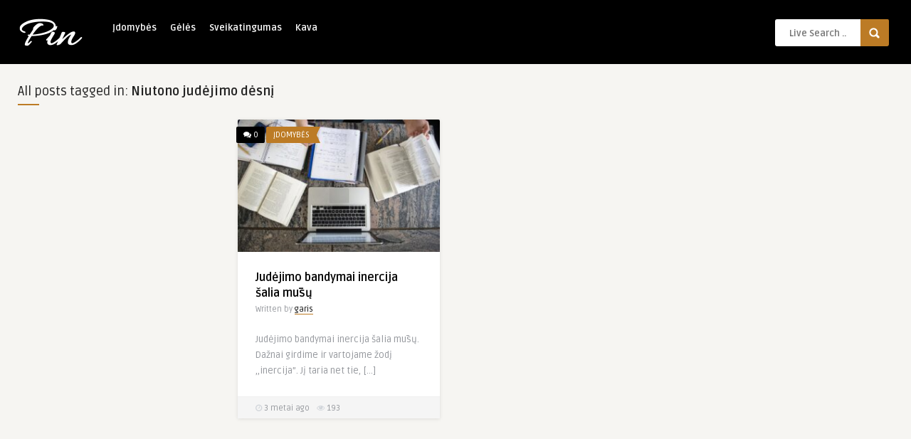

--- FILE ---
content_type: text/html; charset=utf-8
request_url: https://www.google.com/recaptcha/api2/aframe
body_size: 266
content:
<!DOCTYPE HTML><html><head><meta http-equiv="content-type" content="text/html; charset=UTF-8"></head><body><script nonce="SsiQJcymIf8YmHz5ar9jHg">/** Anti-fraud and anti-abuse applications only. See google.com/recaptcha */ try{var clients={'sodar':'https://pagead2.googlesyndication.com/pagead/sodar?'};window.addEventListener("message",function(a){try{if(a.source===window.parent){var b=JSON.parse(a.data);var c=clients[b['id']];if(c){var d=document.createElement('img');d.src=c+b['params']+'&rc='+(localStorage.getItem("rc::a")?sessionStorage.getItem("rc::b"):"");window.document.body.appendChild(d);sessionStorage.setItem("rc::e",parseInt(sessionStorage.getItem("rc::e")||0)+1);localStorage.setItem("rc::h",'1768892534130');}}}catch(b){}});window.parent.postMessage("_grecaptcha_ready", "*");}catch(b){}</script></body></html>